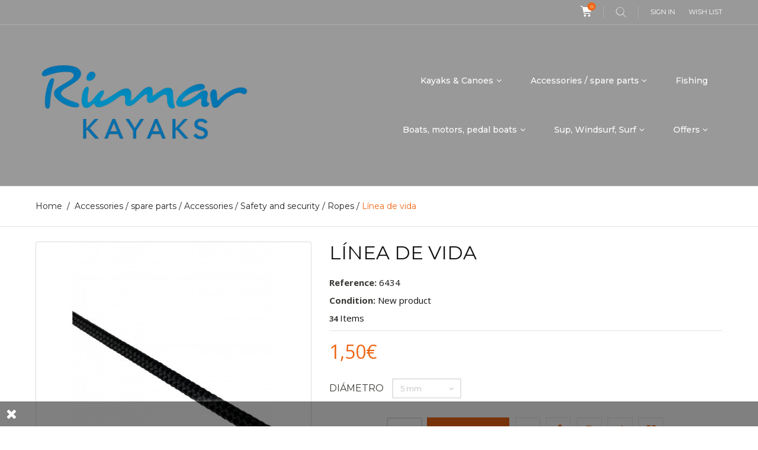

--- FILE ---
content_type: text/html; charset=utf-8
request_url: https://www.riumarkayak.com/en/ropes/1538-linea-de-vida.html
body_size: 12014
content:
<!DOCTYPE HTML> <!--[if lt IE 7]><html class="no-js lt-ie9 lt-ie8 lt-ie7" lang="en-gb"><![endif]--> <!--[if IE 7]><html class="no-js lt-ie9 lt-ie8 ie7" lang="en-gb"><![endif]--> <!--[if IE 8]><html class="no-js lt-ie9 ie8" lang="en-gb"><![endif]--> <!--[if gt IE 8]><html class="no-js ie9" lang="en-gb"><![endif]--><html lang="en-gb"><head><meta charset="utf-8" /><title>Línea de vida - RIUMAR KAYAK</title><meta name="generator" content="PrestaShop" /><meta name="robots" content="index,follow" /><meta name="viewport" content="width=device-width, minimum-scale=0.25, maximum-scale=1.6, initial-scale=1.0" /><meta name="apple-mobile-web-app-capable" content="yes" /><link rel="icon" type="image/vnd.microsoft.icon" href="/img/favicon.ico?1760004802" /><link rel="shortcut icon" type="image/x-icon" href="/img/favicon.ico?1760004802" /><link rel="stylesheet" href="https://www.riumarkayak.com/themes/extremestyle/cache/v_208_670d0bae0afe9356bb24ce34e33084ab_all.css" type="text/css" media="all" /><link rel="stylesheet" href="https://www.riumarkayak.com/themes/extremestyle/cache/v_208_de1c1e468f21fd6707347bfa9172d537_print.css" type="text/css" media="print" /><meta property="og:type" content="product" /><meta property="og:url" content="https://www.riumarkayak.com/en/ropes/1538-linea-de-vida.html" /><meta property="og:title" content="Línea de vida - RIUMAR KAYAK" /><meta property="og:site_name" content="RIUMAR KAYAK" /><meta property="og:description" content="" /><meta property="og:image" content="https://www.riumarkayak.com/2921-large_default/linea-de-vida.jpg" /><meta property="product:pretax_price:amount" content="1.24" /><meta property="product:pretax_price:currency" content="EUR" /><meta property="product:price:amount" content="1.5" /><meta property="product:price:currency" content="EUR" /><meta property="product:weight:value" content="0.100000" /><meta property="product:weight:units" content="kg" /> 
<script type="text/javascript" src="" ></script> <link href="https://fonts.googleapis.com/css?family=Montserrat:300,300i,400,400i,500,600,700&amp;subset=cyrillic,cyrillic-ext,latin-ext,vietnamese" rel="stylesheet"><link href="https://fonts.googleapis.com/css?family=Open+Sans:400,400i,700&amp;subset=cyrillic,cyrillic-ext,greek,greek-ext,latin-ext,vietnamese" rel="stylesheet"> <!--[if IE 8]> 
<script src="https://oss.maxcdn.com/libs/html5shiv/3.7.0/html5shiv.js"></script> 
<script src="https://oss.maxcdn.com/libs/respond.js/1.3.0/respond.min.js"></script> <![endif]--></head><body id="product" class="product product-1538 product-linea-de-vida category-125 category-ropes hide-left-column hide-right-column lang_en -is-not-index"><div id="page"> <header id="header" class="header"><div class="header__nav nav"><div class="container -responsive"><div class="row"> <nav class="header__nav__box clearfix"><div id="_desktop_cart_block"><div class="header__cart "><div class="shopping_cart"> <a class="shopping_cart__link font-cart" href="https://www.riumarkayak.com/en/pedido-rapido" title="View my shopping cart" rel="nofollow"> <span class="ajax_cart_quantity unvisible">0</span> </a><div class="cart_block exclusive"><div class="block_content container -responsive"><div class="cart_block_list"><p class="cart_block_no_products"> No products</p><div class="cart-prices"><div class="cart-prices-line first-line"><div class="price cart_block_shipping_cost ajax_cart_shipping_cost unvisible"> To be determined</div><div class="cart-prices-line__title unvisible"> Shipping</div></div><div class="cart-prices-line"><div class="price cart_block_tax_cost ajax_cart_tax_cost">0,00€</div><div>Tax</div></div><div class="cart-prices-line last-line"><div class="price cart_block_total ajax_block_cart_total">0,00€</div><div class="cart-prices-line__title">Total (Tax incl.)</div></div></div><p class="cart-buttons"> <a id="button_order_cart" class="btn checkout" href="https://www.riumarkayak.com/en/pedido-rapido" title="Check out" rel="nofollow"> Check out </a></p></div></div></div></div></div></div><div id="layer_cart"><div class="clearfix"><div class="layer_cart_product col-xs-12 col-md-6"> <span class="cross" title="Close window"></span><div class="product-image-container layer_cart_img"></div></div><div class="layer_cart_cart col-xs-12 col-md-6"> <span id="layer_cart_product_title"></span><div class="layer_cart_row"> <strong>Quantity</strong> <span id="layer_cart_product_quantity"></span></div><div class="layer_cart_row"> <strong>Total</strong> <span id="layer_cart_product_price"></span></div><div class="layer_cart_row"> <strong> Total products (tax incl.) </strong> <span class="ajax_block_products_total"> </span></div><div class="layer_cart_row"> <strong class=" unvisible"> Total shipping&nbsp;(tax incl.) </strong> <span class="ajax_cart_shipping_cost unvisible"> To be determined </span></div><div class="layer_cart_row"> <strong>Tax</strong> <span class="price cart_block_tax_cost ajax_cart_tax_cost">0,00€</span></div><div class="layer_cart_row"> <strong> Total (tax incl.) </strong> <span class="ajax_block_cart_total"> </span></div><div class="button-container clearfix"> <span class="continue btn small" title="Continue shopping"> Continue shopping </span> <a class="checkout btn small btn_skine-one" href="https://www.riumarkayak.com/en/pedido-rapido" title="Proceed to checkout" rel="nofollow"> Checkout </a></div></div></div></div><div class="layer_cart_overlay"></div><div id="_desktop_search"><div class="header__search"> <span class="js-open-search open-search font-search"></span><div id="search_block_top"><form id="searchbox" class="header__search__wrap" method="get" action="//www.riumarkayak.com/en/buscar" > <span class="search-close js-search-close"></span><div class="search-field container -responsive"> <input type="hidden" name="controller" value="search" /> <input type="hidden" name="orderby" value="position" /> <input type="hidden" name="orderway" value="desc" /> <input class="search_query header__search__text" type="text" id="search_query_top" name="search_query" placeholder="Search..." value="" /> <button type="submit" name="submit_search" class="header__search__btn font-search"> </button></div></form></div></div></div><div id="_desktop_user_info"><div class="header_user_info"><div class="header_user_info__list js-header_user_info__list"><div class="header_user_info__inner"> <a class="login" href="https://www.riumarkayak.com/en/mi-cuenta" rel="nofollow" title="Log in to your customer account"> Sign in </a> <a class="wishtlist_top" href="https://www.riumarkayak.com/en/module/blockwishlist/mywishlist"> Wish list </a></div></div></div></div><div class="mobile-nav hidden-lg hidden-md"><div id="menu-icon" class="icon-bars"></div><div id="_mobile_logo" class="top-logo"></div><div id="_mobile_languages"></div><div id="_mobile_currencies"></div><div id="_mobile_cart_block"></div></div> </nav></div></div></div><div class="header__main-panel"><div class="container -responsive"><div class="row hidden-sm hidden-xs"><div class="header__main-panel__wrapper clearfix"><div id="_desktop_logo" class="header__logo col-md-4"> <a href="https://www.riumarkayak.com/" title="RIUMAR KAYAK"> <img class="header__logo__img img-responsive" src="https://www.riumarkayak.com/img/wwwriumarkayakcom-logo-1760004798.jpg" alt="RIUMAR KAYAK" width="1536" height="1024"/> </a></div><div id="_desktop_top_menu" class="col-md-8"><div id="block_top_menu" class="sf-contener clearfix"><div class="sf-menu-wrapper"><ul class="sf-menu clearfix menu-content"><li><a href="https://www.riumarkayak.com/en/936-kayaks-canoes" title="Kayaks & Canoes">Kayaks & Canoes</a><ul><li><a href="https://www.riumarkayak.com/en/61-kayaks" title="Kayaks">Kayaks</a><ul><li><a href="https://www.riumarkayak.com/en/65-sae-kayaks" title="Sae kayaks">Sae kayaks</a><ul></ul></li><li><a href="https://www.riumarkayak.com/en/64-sit-on-top-kayaks" title="Sit on top kayaks">Sit on top kayaks</a></li><li><a href="https://www.riumarkayak.com/en/68-fishing" title="Fishing ">Fishing </a></li><li><a href="https://www.riumarkayak.com/en/962-kyaks-inflables" title="kyaks Inflables">kyaks Inflables</a></li><li><a href="https://www.riumarkayak.com/en/73-kid-kayaks" title="Kid kayaks">Kid kayaks</a></li><li><a href="https://www.riumarkayak.com/en/67-white-water" title="White water">White water</a><ul><li><a href="https://www.riumarkayak.com/en/174-drago-rossi" title="Drago Rossi">Drago Rossi</a></li></ul></li><li><a href="https://www.riumarkayak.com/en/74-polo-slalom" title="Polo / slalom">Polo / slalom</a></li></ul></li><li><a href="https://www.riumarkayak.com/en/90-canoes" title="Canoes">Canoes</a></li></ul></li><li><a href="https://www.riumarkayak.com/en/937-accessories-spare-parts" title="Accessories / spare parts">Accessories / spare parts</a><ul><li><a href="https://www.riumarkayak.com/en/97-accessories" title="Accessories">Accessories</a><ul><li><a href="https://www.riumarkayak.com/en/70-paddles" title="Paddles">Paddles</a><ul><li><a href="https://www.riumarkayak.com/en/96-performance-touring" title="Performance / Touring">Performance / Touring</a></li><li><a href="https://www.riumarkayak.com/en/94-recreational" title="Recreational">Recreational</a></li><li><a href="https://www.riumarkayak.com/en/95-white-water" title="White water">White water</a></li><li><a href="https://www.riumarkayak.com/en/93-canoe-paddles" title="Canoe paddles">Canoe paddles</a></li><li><a href="https://www.riumarkayak.com/en/123-paddle-spare-parts-accessories" title="Paddle spare parts, accessories">Paddle spare parts, accessories</a></li></ul></li><li><a href="https://www.riumarkayak.com/en/118-personal-equipment" title="Personal equipment">Personal equipment</a><ul><li><a href="https://www.riumarkayak.com/en/113-life-jackets" title="Life jackets">Life jackets</a></li><li><a href="https://www.riumarkayak.com/en/114-apparel" title="Apparel">Apparel</a></li><li><a href="https://www.riumarkayak.com/en/116-spryskirts-cockpit-covers" title="Spryskirts, cockpit covers">Spryskirts, cockpit covers</a></li></ul></li><li><a href="https://www.riumarkayak.com/en/117-tightness" title="Tightness">Tightness</a><ul><li><a href="https://www.riumarkayak.com/en/119-dry-bags" title="Dry bags">Dry bags</a></li><li><a href="https://www.riumarkayak.com/en/120-cases" title="Cases">Cases</a></li><li><a href="https://www.riumarkayak.com/en/121-drums" title="Drums">Drums</a></li><li><a href="https://www.riumarkayak.com/en/122-waterproof-boxes" title="Waterproof boxes">Waterproof boxes</a></li></ul></li><li><a href="https://www.riumarkayak.com/en/144-safety-and-security" title="Safety and security">Safety and security</a><ul><li><a href="https://www.riumarkayak.com/en/143-safety-and-rescue" title="Safety and rescue">Safety and rescue</a></li><li><a href="https://www.riumarkayak.com/en/125-ropes" title="Ropes">Ropes</a></li><li><a href="https://www.riumarkayak.com/en/149-rod-holders-bases-supports" title="Rod holders, bases, supports">Rod holders, bases, supports</a></li><li><a href="https://www.riumarkayak.com/en/169-inflator" title="Inflator">Inflator</a></li><li><a href="https://www.riumarkayak.com/en/173-anchoring" title="Anchoring">Anchoring</a></li></ul></li></ul></li><li><a href="https://www.riumarkayak.com/en/932-spare-parts" title="Spare parts">Spare parts</a><ul><li><a href="https://www.riumarkayak.com/en/76-kayak-equipment" title="Kayak equipment">Kayak equipment</a><ul><li><a href="https://www.riumarkayak.com/en/87-footrest" title="Footrest">Footrest</a></li><li><a href="https://www.riumarkayak.com/en/83-rudders" title="Rudders">Rudders</a></li><li><a href="https://www.riumarkayak.com/en/77-seats-back-rests" title="Seats, back rests">Seats, back rests</a></li><li><a href="https://www.riumarkayak.com/en/82-legrests" title="Legrests">Legrests</a></li></ul></li><li><a href="https://www.riumarkayak.com/en/69-kayak-spare-parts" title="Kayak spare parts">Kayak spare parts</a><ul><li><a href="https://www.riumarkayak.com/en/85-elastic-net" title="Elastic net">Elastic net</a></li><li><a href="https://www.riumarkayak.com/en/80-hatch-covers-rims" title="Hatch covers, rims">Hatch covers, rims</a></li><li><a href="https://www.riumarkayak.com/en/81-toggle-handles" title="Toggle handles">Toggle handles</a></li><li><a href="https://www.riumarkayak.com/en/84-tapones-y-bases" title="Tapones y bases">Tapones y bases</a></li><li><a href="https://www.riumarkayak.com/en/86-deckfittings" title="Deckfittings">Deckfittings</a></li><li><a href="https://www.riumarkayak.com/en/88-tornilleria" title="Tornilleria">Tornilleria</a></li></ul></li></ul></li><li><a href="https://www.riumarkayak.com/en/126-transport" title="Transport">Transport</a><ul><li><a href="https://www.riumarkayak.com/en/127-transport-in-generaly" title="Transport in generaly">Transport in generaly</a></li><li><a href="https://www.riumarkayak.com/en/128-kayak-trolleys" title="Kayak trolleys">Kayak trolleys</a></li><li><a href="https://www.riumarkayak.com/en/129-trailers" title="Trailers">Trailers</a></li><li><a href="https://www.riumarkayak.com/en/175-holders" title="Holders">Holders</a></li></ul></li></ul></li><li><a href="https://www.riumarkayak.com/en/931-fishing" title="Fishing">Fishing</a></li><li><a href="https://www.riumarkayak.com/en/130-boats-motors-pedal-boats" title="Boats, motors, pedal boats">Boats, motors, pedal boats</a><ul><li><a href="https://www.riumarkayak.com/en/63-pedal-boots" title="Pedal boots">Pedal boots</a><ul><li><a href="https://www.riumarkayak.com/en/111-polyethylene-pedal-boats" title="Polyethylene pedal boats">Polyethylene pedal boats</a></li><li><a href="https://www.riumarkayak.com/en/112-fiberglass-pedal-boats" title="Fiberglass pedal boats">Fiberglass pedal boats</a></li><li><a href="https://www.riumarkayak.com/en/179-hydrospeed-buoys" title="Hydrospeed & buoys">Hydrospeed & buoys</a></li></ul></li></ul></li><li><a href="https://www.riumarkayak.com/en/98-sup-windsurf-surf" title="Sup, Windsurf, Surf">Sup, Windsurf, Surf</a><ul><li><a href="https://www.riumarkayak.com/en/99-paddle-surf-sup" title="Paddle surf, SUP">Paddle surf, SUP</a><ul><li><a href="https://www.riumarkayak.com/en/103-rigid-sup-boards" title="Rigid SUP boards">Rigid SUP boards</a></li><li><a href="https://www.riumarkayak.com/en/104-accesorios-y-recambios" title="Accesorios y recambios">Accesorios y recambios</a></li></ul></li><li><a href="https://www.riumarkayak.com/en/957-bodyboards" title="BODYBOARDS">BODYBOARDS</a></li><li><a href="https://www.riumarkayak.com/en/182-fins" title="Fins">Fins</a></li></ul></li><li><a href="https://www.riumarkayak.com/en/940-offers" title="Offers">Offers</a><ul><li><a href="https://www.riumarkayak.com/en/150-kayaks" title="Kayaks">Kayaks</a></li><li><a href="https://www.riumarkayak.com/en/181-apparel" title="Apparel">Apparel</a></li><li><a href="https://www.riumarkayak.com/en/162-canoes" title="Canoes">Canoes</a></li><li><a href="https://www.riumarkayak.com/en/152-paddles" title="Paddles">Paddles</a></li><li><a href="https://www.riumarkayak.com/en/161-life-jackets" title="Life jackets">Life jackets</a></li><li><a href="https://www.riumarkayak.com/en/184-boards" title="Boards">Boards</a></li><li><a href="https://www.riumarkayak.com/en/153-accessories" title="Accessories">Accessories</a></li></ul></li></ul></div></div></div>  </div></div><div id="mobile_top_menu_wrapper" class="hidden-lg hidden-md"><div class="wrapper-nav"><div id="_mobile_user_info"></div></div><div class="wrapper-modules"><div id="_mobile_search"></div></div><div id="_mobile_top_menu"></div></div></div></div> </header><div class="columns-container"><div class="breadcrumb clearfix"><div class="container -responsive"> <a class="home" href="https://www.riumarkayak.com/" title="Return to Home">Home</a> <span class="navigation-pipe">/</span> <span class="navigation_page"><span itemscope itemtype="http://data-vocabulary.org/Breadcrumb"><a itemprop="url" href="https://www.riumarkayak.com/en/937-accessories-spare-parts" title="Accessories / spare parts" ><span itemprop="title">Accessories / spare parts</span></a></span><span class="navigation-pipe">/</span><span itemscope itemtype="http://data-vocabulary.org/Breadcrumb"><a itemprop="url" href="https://www.riumarkayak.com/en/97-accessories" title="Accessories" ><span itemprop="title">Accessories</span></a></span><span class="navigation-pipe">/</span><span itemscope itemtype="http://data-vocabulary.org/Breadcrumb"><a itemprop="url" href="https://www.riumarkayak.com/en/144-safety-and-security" title="Safety and security" ><span itemprop="title">Safety and security</span></a></span><span class="navigation-pipe">/</span><span itemscope itemtype="http://data-vocabulary.org/Breadcrumb"><a itemprop="url" href="https://www.riumarkayak.com/en/125-ropes" title="Ropes" ><span itemprop="title">Ropes</span></a></span><span class="navigation-pipe">/</span>Línea de vida</span></div></div><div id="columns" class="container -responsive"><div class="row"><div id="center_column" class="center_column col-xs-12 col-md-12"><div itemscope itemtype="https://schema.org/Product"><meta itemprop="url" content="https://www.riumarkayak.com/en/ropes/1538-linea-de-vida.html"><div class="primary_block row"><div class="pb-left-column col-xs-12 col-md-5"><div id="image-block" class="clearfix"> <span id="view_full_size"> <img id="bigpic" itemprop="image" src="https://www.riumarkayak.com/2921-large_default/linea-de-vida.jpg" title="Línea de vida" alt="Línea de vida" width="500" height="500"/> <span class="span_link no-print"></span> </span></div><div id="views_block" class="clearfix hidden"><div id="thumbs_list"><ul id="thumbs_list_frame"><li id="thumbnail_2921" class="last"> <a href="https://www.riumarkayak.com/2921-thickbox_default/linea-de-vida.jpg" data-fancybox-group="other-views" class="fancybox shown" title="Línea de vida"> <img class="img-responsive" id="thumb_2921" src="https://www.riumarkayak.com/2921-cart_default/linea-de-vida.jpg" alt="Línea de vida" title="Línea de vida" height="125" width="125" itemprop="image" /> </a></li></ul></div></div></div><div class="pb-center-column col-xs-12 col-md-7"><h1 itemprop="name">Línea de vida</h1><div class="js-wrapper-comments"></div><p id="product_reference" style="display: none;"> <label>Reference: </label> <span class="editable" itemprop="sku"></span></p><p id="product_condition"> <label>Condition: </label><link itemprop="itemCondition" href="https://schema.org/NewCondition"/> <span class="editable">New product</span></p><p id="pQuantityAvailable"> <span id="quantityAvailable">103</span> <span style="display: none;" id="quantityAvailableTxt">Item</span> <span id="quantityAvailableTxtMultiple">Items</span></p><p id="availability_statut" style="display: none;"> <span id="availability_value" class="label label-success"></span></p><p class="warning_inline" id="last_quantities" style="display: none" ><span class="label label-warning">Warning: Last items in stock!</span></p><p id="availability_date" style="display: none;"> <span id="availability_date_label">Availability date:</span> <span id="availability_date_value"></span></p><div id="oosHook" style="display: none;"></div><div class="content_prices clearfix"><div><p id="old_price" class="hidden"><span id="old_price_display"><span class="price"></span></span></p><p class="our_price_display" itemprop="offers" itemscope itemtype="https://schema.org/Offer"><link itemprop="availability" href="https://schema.org/InStock"/><span id="our_price_display" class="price" itemprop="price" content="1.499999">1,50€</span><meta itemprop="priceCurrency" content="EUR" /></p><p id="reduction_percent" style="display:none;"><span id="reduction_percent_display"></span></p><p id="reduction_amount" style="display:none"><span id="reduction_amount_display"></span></p></div></div><form id="buy_block" action="https://www.riumarkayak.com/en/carrito" method="post"><p class="hidden"> <input type="hidden" name="token" value="1e94e8933b4fcaf2d4bd3e01407d5855" /> <input type="hidden" name="id_product" value="1538" id="product_page_product_id" /> <input type="hidden" name="add" value="1" /> <input type="hidden" name="id_product_attribute" id="idCombination" value="" /></p><div class="box-info-product"><div class="product_attributes clearfix"><p id="minimal_quantity_wanted_p" style="display: none;"> The minimum purchase order quantity for the product is <b id="minimal_quantity_label">1</b></p><div id="attributes"><div class="clearfix"></div><fieldset class="attribute_fieldset"> <label class="attribute_label" for="group_24">Diámetro&nbsp;</label><div class="attribute_list"> <select name="group_24" id="group_24" class="form-control attribute_select no-print"><option value="197" title="4 mm">4 mm</option><option value="198" selected="selected" title="5 mm">5 mm</option><option value="199" title="6 mm">6 mm</option> </select></div></fieldset></div></div></div><p id="quantity_wanted_p"> <label for="quantity_wanted">Quantity</label> <input type="number" min="1" name="qty" id="quantity_wanted" class="text" value="1" /></p><div class="box-cart-bottom"><div><p id="add_to_cart" class="buttons_bottom_block no-print"> <button type="submit" name="Submit" class="exclusive"> <span>Add to cart</span> </button></p></div></div><ul id="usefull_link_block" class="clearfix no-print"><li class="sendtofriend"> <a id="send_friend_button" href="#send_friend_form"> </a><div style="display: none;"><div id="send_friend_form"><h2 class="page-subheading"> Send to a friend</h2><div class="row"><div class="product clearfix col-xs-12"> <img src="https://www.riumarkayak.com/2921-home_default/linea-de-vida.jpg" height="275" width="285" alt="Línea de vida" /><div class="product_desc"><p class="product_name"> Línea de vida</p></div></div><div class="send_friend_form_content col-xs-12" id="send_friend_form_content"><div id="send_friend_form_error"></div><div id="send_friend_form_success"></div><div class="form_container"><p class="text"> <label for="friend_name"> Name of your friend <sup class="required">*</sup> : </label> <input id="friend_name" class="form-control" name="friend_name" type="text" value=""/></p><p class="text"> <label for="friend_email"> E-mail address of your friend <sup class="required">*</sup> </label> <input id="friend_email" class="form-control" name="friend_email" type="text" value=""/></p><p class="txt_required"> <sup class="required">*</sup> Required fields</p></div><p class="submit"> <a class="btn closefb btn_skine-three" href="#"> Cancel </a> <button id="sendEmail" class="btn btn_skine-one" name="sendEmail" type="submit"> Send </button></p></div></div></div></div></li><li id="left_share_fb"> <a href="http://www.facebook.com/sharer.php?u=https%3A%2F%2Fwww.riumarkayak.com%2Fen%2Fropes%2F1538-linea-de-vida.html&amp;t=L%C3%ADnea+de+vida" class="_blank"> </a></li><li class="print"> <a href="javascript:print();"> </a></li><li> <a class="js-open-fancybox-share icon-share" href="#js-fancybox-share" title="Share"></a><div style="display: none;"><div id="js-fancybox-share" class="socialsharing_product list-inline table-box"><div class="table-cell"> <button data-type="twitter" type="button" class="icon-twitter btn-twitter social-sharing"> </button> <button data-type="facebook" type="button" class="icon-facebook btn-facebook social-sharing"> </button> <button data-type="google-plus" type="button" class="icon-google-plus btn-google-plus social-sharing"> </button> <button data-type="pinterest" type="button" class="icon-pinterest btn-pinterest social-sharing"> </button></div></div></div></li><li> <a id="wishlist_button_nopop" href="#" onclick="WishlistCart('wishlist_block_list', 'add', '1538', $('#idCombination').val(), document.getElementById('quantity_wanted').value); return false;" rel="nofollow" title="Add to my wishlist"> </a></li><div id="product_payment_logos"><div class="box-security"><h5 class="product-heading-h5">formas de pago</h5> <img src="/modules/productpaymentlogos/img/594562cdd605e60dada6ded7bc060ea2.png" alt="formas de pago" class="img-responsive" /></div></div></ul></form></div></div><ul class="nav nav-tabs_alternative" data-tabs="tabs" role="tablist"></ul><div class="tab-content"><div class = "rte tab-pane" id="idTab900000"><p></p></div></div> <section id="crossselling" class="page-product-box"><h3 class="productscategory_h2 page-product-heading"> Customers who bought this product also bought:</h3><div id="crossselling_list"><ul id="crossselling_list_car" class="clearfix"><li class="product-box item" itemprop="isRelatedTo" itemscope itemtype="https://schema.org/Product"> <a class="lnk_img product-image" href="https://www.riumarkayak.com/en/rudders/281-ajustador-linea-timon.html" title="Ajustador línea timón" > <img itemprop="image" src="https://www.riumarkayak.com/886-home_default/ajustador-linea-timon.jpg" alt="Ajustador línea timón" /> </a><div class="s_title_block"><h5 itemprop="name" class="product-name"> <a itemprop="url" href="https://www.riumarkayak.com/en/rudders/281-ajustador-linea-timon.html" title="Ajustador línea timón"> Ajustador... </a></h5><p>Ajustador línea timón</p></div><p class="price_display"> <span class="price">6,00€</span></p><div class="clearfix" style="margin-top:5px"></div></li><li class="product-box item" itemprop="isRelatedTo" itemscope itemtype="https://schema.org/Product"> <a class="lnk_img product-image" href="https://www.riumarkayak.com/en/safety-and-rescue/342-aqua-bound-bilgemaster-bomba-de-achique.html" title="Aqua-bound BilgeMaster bomba de achique" > <img itemprop="image" src="https://www.riumarkayak.com/1059-home_default/aqua-bound-bilgemaster-bomba-de-achique.jpg" alt="Aqua-bound BilgeMaster bomba de achique" /> </a><div class="s_title_block"><h5 itemprop="name" class="product-name"> <a itemprop="url" href="https://www.riumarkayak.com/en/safety-and-rescue/342-aqua-bound-bilgemaster-bomba-de-achique.html" title="Aqua-bound BilgeMaster bomba de achique"> Aqua-bound... </a></h5><p>Aqua-bound BilgeMaster bomba de achique</p></div><p class="price_display"> <span class="price">50,00€</span></p><div class="clearfix" style="margin-top:5px"><div class="no-print"> <a class="exclusive button ajax_add_to_cart_button" href="https://www.riumarkayak.com/en/carrito?qty=1&amp;id_product=342&amp;token=1e94e8933b4fcaf2d4bd3e01407d5855&amp;add=" data-id-product="342" title="Add to cart"> <span>Add to cart</span> </a></div></div></li><li class="product-box item" itemprop="isRelatedTo" itemscope itemtype="https://schema.org/Product"> <a class="lnk_img product-image" href="https://www.riumarkayak.com/en/inicio/268-red-elastica-para-proa-de-kayak.html" title="Red elástica para proa de kayak" > <img itemprop="image" src="https://www.riumarkayak.com/2948-home_default/red-elastica-para-proa-de-kayak.jpg" alt="Red elástica para proa de kayak" /> </a><div class="s_title_block"><h5 itemprop="name" class="product-name"> <a itemprop="url" href="https://www.riumarkayak.com/en/inicio/268-red-elastica-para-proa-de-kayak.html" title="Red elástica para proa de kayak"> Red elástica... </a></h5><p>Red elástica para proa de kayak</p></div><p class="price_display"> <span class="price">25,00€</span></p><div class="clearfix" style="margin-top:5px"></div></li><li class="product-box item" itemprop="isRelatedTo" itemscope itemtype="https://schema.org/Product"> <a class="lnk_img product-image" href="https://www.riumarkayak.com/en/rudders/1354-cabo-de-17-para-tim-oneria-dynemapolyester.html" title="Cabo de 1,7 para tim oneria Dynema/Polyester" > <img itemprop="image" src="https://www.riumarkayak.com/2938-home_default/cabo-de-17-para-tim-oneria-dynemapolyester.jpg" alt="Cabo de 1,7 para tim oneria Dynema/Polyester" /> </a><div class="s_title_block"><h5 itemprop="name" class="product-name"> <a itemprop="url" href="https://www.riumarkayak.com/en/rudders/1354-cabo-de-17-para-tim-oneria-dynemapolyester.html" title="Cabo de 1,7 para tim oneria Dynema/Polyester"> Cabo de 1,7... </a></h5><p></p></div><p class="price_display"> <span class="price">0,90€</span></p><div class="clearfix" style="margin-top:5px"><div class="no-print"> <a class="exclusive button ajax_add_to_cart_button" href="https://www.riumarkayak.com/en/carrito?qty=1&amp;id_product=1354&amp;token=1e94e8933b4fcaf2d4bd3e01407d5855&amp;add=" data-id-product="1354" title="Add to cart"> <span>Add to cart</span> </a></div></div></li><li class="product-box item" itemprop="isRelatedTo" itemscope itemtype="https://schema.org/Product"> <a class="lnk_img product-image" href="https://www.riumarkayak.com/en/deckfittings/490-mosqueton-giratorio-de-laton-pulido-8-x-17-mm.html" title="Mosqueton giratorio de laton pulido 8 x 17 mm" > <img itemprop="image" src="https://www.riumarkayak.com/1723-home_default/mosqueton-giratorio-de-laton-pulido-8-x-17-mm.jpg" alt="Mosqueton giratorio de laton pulido 8 x 17 mm" /> </a><div class="s_title_block"><h5 itemprop="name" class="product-name"> <a itemprop="url" href="https://www.riumarkayak.com/en/deckfittings/490-mosqueton-giratorio-de-laton-pulido-8-x-17-mm.html" title="Mosqueton giratorio de laton pulido 8 x 17 mm"> Mosqueton... </a></h5><p></p></div><p class="price_display"> <span class="price">1,00€</span></p><div class="clearfix" style="margin-top:5px"><div class="no-print"> <a class="exclusive button ajax_add_to_cart_button" href="https://www.riumarkayak.com/en/carrito?qty=1&amp;id_product=490&amp;token=1e94e8933b4fcaf2d4bd3e01407d5855&amp;add=" data-id-product="490" title="Add to cart"> <span>Add to cart</span> </a></div></div></li></ul></div> </section><section class="page-product-box blockproductscategory"><h3 class="headline-section"> 9 other products in the same category</h3><div id="productscategory_list" class="clearfix"><div class="js-carousel-productscategory carousel--arrows-skine-one product_list grid clearfix"><div class="ajax_block_product col-xs-12"><div class="product-container" itemscope itemtype="https://schema.org/Product"><div class="left-block"><div class="product-image-container"> <a class="product_img_link" href="https://www.riumarkayak.com/en/rudders/1354-cabo-de-17-para-tim-oneria-dynemapolyester.html" title="Cabo de 1,7 para tim oneria Dynema/Polyester" itemprop="url"> <img class="product-item__img replace-2x img-responsive" src="https://www.riumarkayak.com/2938-home_default/cabo-de-17-para-tim-oneria-dynemapolyester.jpg" alt="Cabo de 1,7 para tim oneria Dynema/Polyester" title="Cabo de 1,7 para tim oneria Dynema/Polyester" itemprop="image" /> </a></div></div><div class="right-block"><div class="wrapper-desc"><h5 itemprop="name"> <a class="product-name" href="https://www.riumarkayak.com/en/rudders/1354-cabo-de-17-para-tim-oneria-dynemapolyester.html" title="Cabo de 1,7 para tim oneria Dynema/Polyester" itemprop="url" > Cabo de 1,7 para tim oneria Dynema/Polyester </a></h5><p class="product-desc" itemprop="description"></p><div class="wrapper-buy"><div class="content_price"> <span class="price product-price"> 0,90€ </span></div></div></div><div class="functional-buttons"><div class="inner"> <a class="ajax_add_to_cart_button" href="https://www.riumarkayak.com/en/carrito?add=1&amp;id_product=1354&amp;token=1e94e8933b4fcaf2d4bd3e01407d5855" rel="nofollow" title="Add to cart" data-id-product-attribute="0" data-id-product="1354" data-minimal_quantity="1"> <i class="font-cart"></i> <span>Add to cart</span> </a><div class="wishlist"> <a class="addToWishlist wishlistProd_1354" href="#" rel="1354" onclick="WishlistCart('wishlist_block_list', 'add', '1354', false, 1); return false;"> <i class="font-heart"></i> <span>Add to Wishlist</span> </a></div> <a class="quick-view" href="https://www.riumarkayak.com/en/rudders/1354-cabo-de-17-para-tim-oneria-dynemapolyester.html" rel="https://www.riumarkayak.com/en/rudders/1354-cabo-de-17-para-tim-oneria-dynemapolyester.html"> <i class="font-eye"></i> <span>Quick view</span> </a> <a class="lnk_view" href="https://www.riumarkayak.com/en/rudders/1354-cabo-de-17-para-tim-oneria-dynemapolyester.html" title="View"> <i class="font-dot-3"></i> <span>More</span> </a></div></div></div></div></div><div class="ajax_block_product col-xs-12"><div class="product-container" itemscope itemtype="https://schema.org/Product"><div class="left-block"><div class="product-image-container"> <a class="product_img_link" href="https://www.riumarkayak.com/en/ropes/1537-linea-de-vida-reflecrtante.html" title="Linea de vida reflecrtante" itemprop="url"> <img class="product-item__img replace-2x img-responsive" src="https://www.riumarkayak.com/2914-home_default/linea-de-vida-reflecrtante.jpg" alt="Linea de vida reflecrtante" title="Linea de vida reflecrtante" itemprop="image" /> </a></div></div><div class="right-block"><div class="wrapper-desc"><h5 itemprop="name"> <a class="product-name" href="https://www.riumarkayak.com/en/ropes/1537-linea-de-vida-reflecrtante.html" title="Linea de vida reflecrtante" itemprop="url" > Linea de vida reflecrtante </a></h5><p class="product-desc" itemprop="description"></p><div class="wrapper-buy"><div class="content_price"> <span class="price product-price"> 1,85€ </span></div></div></div><div class="functional-buttons"><div class="inner"> <a class="ajax_add_to_cart_button" href="https://www.riumarkayak.com/en/carrito?add=1&amp;id_product=1537&amp;ipa=2355&amp;token=1e94e8933b4fcaf2d4bd3e01407d5855" rel="nofollow" title="Add to cart" data-id-product-attribute="2355" data-id-product="1537" data-minimal_quantity="1"> <i class="font-cart"></i> <span>Add to cart</span> </a><div class="wishlist"> <a class="addToWishlist wishlistProd_1537" href="#" rel="1537" onclick="WishlistCart('wishlist_block_list', 'add', '1537', false, 1); return false;"> <i class="font-heart"></i> <span>Add to Wishlist</span> </a></div> <a class="quick-view" href="https://www.riumarkayak.com/en/ropes/1537-linea-de-vida-reflecrtante.html" rel="https://www.riumarkayak.com/en/ropes/1537-linea-de-vida-reflecrtante.html"> <i class="font-eye"></i> <span>Quick view</span> </a> <a class="lnk_view" href="https://www.riumarkayak.com/en/ropes/1537-linea-de-vida-reflecrtante.html" title="View"> <i class="font-dot-3"></i> <span>More</span> </a></div></div></div></div></div><div class="ajax_block_product col-xs-12"><div class="product-container" itemscope itemtype="https://schema.org/Product"><div class="left-block"><div class="product-image-container"> <a class="product_img_link" href="https://www.riumarkayak.com/en/ropes/1360-cabo-flotante-de-remolque.html" title="Cabo flotante de remolque" itemprop="url"> <img class="product-item__img replace-2x img-responsive" src="https://www.riumarkayak.com/2923-home_default/cabo-flotante-de-remolque.jpg" alt="Cabo flotante de remolque" title="Cabo flotante de remolque" itemprop="image" /> </a></div></div><div class="right-block"><div class="wrapper-desc"><h5 itemprop="name"> <a class="product-name" href="https://www.riumarkayak.com/en/ropes/1360-cabo-flotante-de-remolque.html" title="Cabo flotante de remolque" itemprop="url" > Cabo flotante de remolque </a></h5><p class="product-desc" itemprop="description"></p><div class="wrapper-buy"><div class="content_price"> <span class="price product-price"> 0,55€ </span></div></div></div><div class="functional-buttons"><div class="inner"> <a class="ajax_add_to_cart_button" href="https://www.riumarkayak.com/en/carrito?add=1&amp;id_product=1360&amp;ipa=1866&amp;token=1e94e8933b4fcaf2d4bd3e01407d5855" rel="nofollow" title="Add to cart" data-id-product-attribute="1866" data-id-product="1360" data-minimal_quantity="1"> <i class="font-cart"></i> <span>Add to cart</span> </a><div class="wishlist"> <a class="addToWishlist wishlistProd_1360" href="#" rel="1360" onclick="WishlistCart('wishlist_block_list', 'add', '1360', false, 1); return false;"> <i class="font-heart"></i> <span>Add to Wishlist</span> </a></div> <a class="quick-view" href="https://www.riumarkayak.com/en/ropes/1360-cabo-flotante-de-remolque.html" rel="https://www.riumarkayak.com/en/ropes/1360-cabo-flotante-de-remolque.html"> <i class="font-eye"></i> <span>Quick view</span> </a> <a class="lnk_view" href="https://www.riumarkayak.com/en/ropes/1360-cabo-flotante-de-remolque.html" title="View"> <i class="font-dot-3"></i> <span>More</span> </a></div></div></div></div></div><div class="ajax_block_product col-xs-12"><div class="product-container" itemscope itemtype="https://schema.org/Product"><div class="left-block"><div class="product-image-container"> <a class="product_img_link" href="https://www.riumarkayak.com/en/ropes/1536-cabo-elastico-con-reflectante.html" title="Cabo elástico con reflectante" itemprop="url"> <img class="product-item__img replace-2x img-responsive" src="https://www.riumarkayak.com/2946-home_default/cabo-elastico-con-reflectante.jpg" alt="Cabo elástico con reflectante" title="Cabo elástico con reflectante" itemprop="image" /> </a></div></div><div class="right-block"><div class="wrapper-desc"><h5 itemprop="name"> <a class="product-name" href="https://www.riumarkayak.com/en/ropes/1536-cabo-elastico-con-reflectante.html" title="Cabo elástico con reflectante" itemprop="url" > Cabo elástico con reflectante </a></h5><p class="product-desc" itemprop="description"></p><div class="wrapper-buy"><div class="content_price"> <span class="price product-price"> 1,45€ </span></div></div></div><div class="functional-buttons"><div class="inner"> <a class="ajax_add_to_cart_button" href="https://www.riumarkayak.com/en/carrito?add=1&amp;id_product=1536&amp;token=1e94e8933b4fcaf2d4bd3e01407d5855" rel="nofollow" title="Add to cart" data-id-product-attribute="0" data-id-product="1536" data-minimal_quantity="1"> <i class="font-cart"></i> <span>Add to cart</span> </a><div class="wishlist"> <a class="addToWishlist wishlistProd_1536" href="#" rel="1536" onclick="WishlistCart('wishlist_block_list', 'add', '1536', false, 1); return false;"> <i class="font-heart"></i> <span>Add to Wishlist</span> </a></div> <a class="quick-view" href="https://www.riumarkayak.com/en/ropes/1536-cabo-elastico-con-reflectante.html" rel="https://www.riumarkayak.com/en/ropes/1536-cabo-elastico-con-reflectante.html"> <i class="font-eye"></i> <span>Quick view</span> </a> <a class="lnk_view" href="https://www.riumarkayak.com/en/ropes/1536-cabo-elastico-con-reflectante.html" title="View"> <i class="font-dot-3"></i> <span>More</span> </a></div></div></div></div></div><div class="ajax_block_product col-xs-12"><div class="product-container" itemscope itemtype="https://schema.org/Product"><div class="left-block"><div class="product-image-container"> <a class="product_img_link" href="https://www.riumarkayak.com/en/ropes/1362-cabo-flotante-de-remolque.html" title="Cabo flotante de remolque" itemprop="url"> <img class="product-item__img replace-2x img-responsive" src="https://www.riumarkayak.com/2919-home_default/cabo-flotante-de-remolque.jpg" alt="Cabo flotante de remolque" title="Cabo flotante de remolque" itemprop="image" /> </a></div></div><div class="right-block"><div class="wrapper-desc"><h5 itemprop="name"> <a class="product-name" href="https://www.riumarkayak.com/en/ropes/1362-cabo-flotante-de-remolque.html" title="Cabo flotante de remolque" itemprop="url" > Cabo flotante de remolque </a></h5><p class="product-desc" itemprop="description"></p><div class="wrapper-buy"><div class="content_price"> <span class="price product-price"> 1,05€ </span></div></div></div><div class="functional-buttons"><div class="inner"> <a class="ajax_add_to_cart_button" href="https://www.riumarkayak.com/en/carrito?add=1&amp;id_product=1362&amp;token=1e94e8933b4fcaf2d4bd3e01407d5855" rel="nofollow" title="Add to cart" data-id-product-attribute="0" data-id-product="1362" data-minimal_quantity="1"> <i class="font-cart"></i> <span>Add to cart</span> </a><div class="wishlist"> <a class="addToWishlist wishlistProd_1362" href="#" rel="1362" onclick="WishlistCart('wishlist_block_list', 'add', '1362', false, 1); return false;"> <i class="font-heart"></i> <span>Add to Wishlist</span> </a></div> <a class="quick-view" href="https://www.riumarkayak.com/en/ropes/1362-cabo-flotante-de-remolque.html" rel="https://www.riumarkayak.com/en/ropes/1362-cabo-flotante-de-remolque.html"> <i class="font-eye"></i> <span>Quick view</span> </a> <a class="lnk_view" href="https://www.riumarkayak.com/en/ropes/1362-cabo-flotante-de-remolque.html" title="View"> <i class="font-dot-3"></i> <span>More</span> </a></div></div></div></div></div><div class="ajax_block_product col-xs-12"><div class="product-container" itemscope itemtype="https://schema.org/Product"><div class="left-block"><div class="product-image-container"> <a class="product_img_link" href="https://www.riumarkayak.com/en/ropes/1363-sea-red-dynemapolyester.html" title="Sea Red Dynema/Polyester" itemprop="url"> <img class="product-item__img replace-2x img-responsive" src="https://www.riumarkayak.com/2943-home_default/sea-red-dynemapolyester.jpg" alt="Sea Red Dynema/Polyester" title="Sea Red Dynema/Polyester" itemprop="image" /> </a></div></div><div class="right-block"><div class="wrapper-desc"><h5 itemprop="name"> <a class="product-name" href="https://www.riumarkayak.com/en/ropes/1363-sea-red-dynemapolyester.html" title="Sea Red Dynema/Polyester" itemprop="url" > Sea Red Dynema/Polyester </a></h5><p class="product-desc" itemprop="description"></p><div class="wrapper-buy"><div class="content_price"> <span class="price product-price"> 1,25€ </span></div></div></div><div class="functional-buttons"><div class="inner"> <a class="ajax_add_to_cart_button" href="https://www.riumarkayak.com/en/carrito?add=1&amp;id_product=1363&amp;token=1e94e8933b4fcaf2d4bd3e01407d5855" rel="nofollow" title="Add to cart" data-id-product-attribute="0" data-id-product="1363" data-minimal_quantity="1"> <i class="font-cart"></i> <span>Add to cart</span> </a><div class="wishlist"> <a class="addToWishlist wishlistProd_1363" href="#" rel="1363" onclick="WishlistCart('wishlist_block_list', 'add', '1363', false, 1); return false;"> <i class="font-heart"></i> <span>Add to Wishlist</span> </a></div> <a class="quick-view" href="https://www.riumarkayak.com/en/ropes/1363-sea-red-dynemapolyester.html" rel="https://www.riumarkayak.com/en/ropes/1363-sea-red-dynemapolyester.html"> <i class="font-eye"></i> <span>Quick view</span> </a> <a class="lnk_view" href="https://www.riumarkayak.com/en/ropes/1363-sea-red-dynemapolyester.html" title="View"> <i class="font-dot-3"></i> <span>More</span> </a></div></div></div></div></div><div class="ajax_block_product col-xs-12"><div class="product-container" itemscope itemtype="https://schema.org/Product"><div class="left-block"><div class="product-image-container"> <a class="product_img_link" href="https://www.riumarkayak.com/en/ropes/1364-sea-red-dynemapolyester.html" title="Sea Red Dynema/Polyester" itemprop="url"> <img class="product-item__img replace-2x img-responsive" src="https://www.riumarkayak.com/2944-home_default/sea-red-dynemapolyester.jpg" alt="Sea Red Dynema/Polyester" title="Sea Red Dynema/Polyester" itemprop="image" /> </a></div></div><div class="right-block"><div class="wrapper-desc"><h5 itemprop="name"> <a class="product-name" href="https://www.riumarkayak.com/en/ropes/1364-sea-red-dynemapolyester.html" title="Sea Red Dynema/Polyester" itemprop="url" > Sea Red Dynema/Polyester </a></h5><p class="product-desc" itemprop="description"></p><div class="wrapper-buy"><div class="content_price"> <span class="price product-price"> 2,55€ </span></div></div></div><div class="functional-buttons"><div class="inner"> <a class="ajax_add_to_cart_button" href="https://www.riumarkayak.com/en/carrito?add=1&amp;id_product=1364&amp;token=1e94e8933b4fcaf2d4bd3e01407d5855" rel="nofollow" title="Add to cart" data-id-product-attribute="0" data-id-product="1364" data-minimal_quantity="1"> <i class="font-cart"></i> <span>Add to cart</span> </a><div class="wishlist"> <a class="addToWishlist wishlistProd_1364" href="#" rel="1364" onclick="WishlistCart('wishlist_block_list', 'add', '1364', false, 1); return false;"> <i class="font-heart"></i> <span>Add to Wishlist</span> </a></div> <a class="quick-view" href="https://www.riumarkayak.com/en/ropes/1364-sea-red-dynemapolyester.html" rel="https://www.riumarkayak.com/en/ropes/1364-sea-red-dynemapolyester.html"> <i class="font-eye"></i> <span>Quick view</span> </a> <a class="lnk_view" href="https://www.riumarkayak.com/en/ropes/1364-sea-red-dynemapolyester.html" title="View"> <i class="font-dot-3"></i> <span>More</span> </a></div></div></div></div></div><div class="ajax_block_product col-xs-12"><div class="product-container" itemscope itemtype="https://schema.org/Product"><div class="left-block"><div class="product-image-container"> <a class="product_img_link" href="https://www.riumarkayak.com/en/ropes/1361-xaloc-multiusos-fundeo.html" title="Xaloc Multiusos (Fundeo)" itemprop="url"> <img class="product-item__img replace-2x img-responsive" src="https://www.riumarkayak.com/2940-home_default/xaloc-multiusos-fundeo.jpg" alt="Xaloc Multiusos (Fundeo)" title="Xaloc Multiusos (Fundeo)" itemprop="image" /> </a></div></div><div class="right-block"><div class="wrapper-desc"><h5 itemprop="name"> <a class="product-name" href="https://www.riumarkayak.com/en/ropes/1361-xaloc-multiusos-fundeo.html" title="Xaloc Multiusos (Fundeo)" itemprop="url" > Xaloc Multiusos (Fundeo) </a></h5><p class="product-desc" itemprop="description"></p><div class="wrapper-buy"><div class="content_price"> <span class="price product-price"> 0,69€ </span></div></div></div><div class="functional-buttons"><div class="inner"> <a class="ajax_add_to_cart_button" href="https://www.riumarkayak.com/en/carrito?add=1&amp;id_product=1361&amp;token=1e94e8933b4fcaf2d4bd3e01407d5855" rel="nofollow" title="Add to cart" data-id-product-attribute="0" data-id-product="1361" data-minimal_quantity="1"> <i class="font-cart"></i> <span>Add to cart</span> </a><div class="wishlist"> <a class="addToWishlist wishlistProd_1361" href="#" rel="1361" onclick="WishlistCart('wishlist_block_list', 'add', '1361', false, 1); return false;"> <i class="font-heart"></i> <span>Add to Wishlist</span> </a></div> <a class="quick-view" href="https://www.riumarkayak.com/en/ropes/1361-xaloc-multiusos-fundeo.html" rel="https://www.riumarkayak.com/en/ropes/1361-xaloc-multiusos-fundeo.html"> <i class="font-eye"></i> <span>Quick view</span> </a> <a class="lnk_view" href="https://www.riumarkayak.com/en/ropes/1361-xaloc-multiusos-fundeo.html" title="View"> <i class="font-dot-3"></i> <span>More</span> </a></div></div></div></div></div><div class="ajax_block_product col-xs-12"><div class="product-container" itemscope itemtype="https://schema.org/Product"><div class="left-block"><div class="product-image-container"> <a class="product_img_link" href="https://www.riumarkayak.com/en/ropes/1365-dyneema-fishing.html" title="Dyneema Fishing" itemprop="url"> <img class="product-item__img replace-2x img-responsive" src="https://www.riumarkayak.com/2051-home_default/dyneema-fishing.jpg" alt="Dyneema Fishing" title="Dyneema Fishing" itemprop="image" /> </a></div></div><div class="right-block"><div class="wrapper-desc"><h5 itemprop="name"> <a class="product-name" href="https://www.riumarkayak.com/en/ropes/1365-dyneema-fishing.html" title="Dyneema Fishing" itemprop="url" > Dyneema Fishing </a></h5><p class="product-desc" itemprop="description"></p><div class="wrapper-buy"><div class="content_price"> <span class="price product-price"> 0,80€ </span></div></div></div><div class="functional-buttons"><div class="inner"> <a class="ajax_add_to_cart_button" href="https://www.riumarkayak.com/en/carrito?add=1&amp;id_product=1365&amp;ipa=2011&amp;token=1e94e8933b4fcaf2d4bd3e01407d5855" rel="nofollow" title="Add to cart" data-id-product-attribute="2011" data-id-product="1365" data-minimal_quantity="1"> <i class="font-cart"></i> <span>Add to cart</span> </a><div class="wishlist"> <a class="addToWishlist wishlistProd_1365" href="#" rel="1365" onclick="WishlistCart('wishlist_block_list', 'add', '1365', false, 1); return false;"> <i class="font-heart"></i> <span>Add to Wishlist</span> </a></div> <a class="quick-view" href="https://www.riumarkayak.com/en/ropes/1365-dyneema-fishing.html" rel="https://www.riumarkayak.com/en/ropes/1365-dyneema-fishing.html"> <i class="font-eye"></i> <span>Quick view</span> </a> <a class="lnk_view" href="https://www.riumarkayak.com/en/ropes/1365-dyneema-fishing.html" title="View"> <i class="font-dot-3"></i> <span>More</span> </a></div></div></div></div></div></div></div> </section>  </div></div></div></div></div><div class="footer-container"> <footer id="footer" class="footer"><div class="footer_one clearfix"><div class="container -responsive"><div class="row"> <section id="block_contact_infos" class="contact-infos footer-block col-xs-12 col-md-3"><div><h4>Contacts</h4><ul class="toggle-footer"><li> Riumar Kayak, Av. Barcelona 51 43881 Cunit Tarragona</li><li> <span><a href="&#109;&#97;&#105;&#108;&#116;&#111;&#58;%69%6e%66%6f@%72%69%75%6d%61%72%6b%61%79%61%6b.%63%6f%6d" >&#x69;&#x6e;&#x66;&#x6f;&#x40;&#x72;&#x69;&#x75;&#x6d;&#x61;&#x72;&#x6b;&#x61;&#x79;&#x61;&#x6b;&#x2e;&#x63;&#x6f;&#x6d;</a></span></li><li class="contacts-infos__item_phone"> <span>977 672 263, 647 953 168</span></li></ul></div> </section><section class="footer-block col-xs-12 col-md-3" id="block_various_links_footer"><h4>Information</h4><ul class="toggle-footer"><li class="item"> <a href="https://www.riumarkayak.com/en/tiendas" title="Our stores"> Our stores </a></li><li class="item"> <a href="https://www.riumarkayak.com/en/content/8-horario" title="Horario"> Horario </a></li><li class="item"> <a href="https://www.riumarkayak.com/en/content/4-quienes-somos" title="Quiénes somos"> Quiénes somos </a></li><li class="item"> <a href="https://www.riumarkayak.com/en/content/1-envios-y-devoluciones" title="Disponibilidad, Envíos y Devoluciones"> Disponibilidad, Envíos y Devoluciones </a></li><li class="item"> <a href="https://www.riumarkayak.com/en/content/3-terminos-y-condiciones-uso" title="Términos y condiciones de uso"> Términos y condiciones de uso </a></li><li class="item"> <a href="https://www.riumarkayak.com/en/content/5-pago-seguro" title="Pago seguro"> Pago seguro </a></li><li class="item"> <a href="https://www.riumarkayak.com/en/content/2-legal-notice" title="Legal Notice"> Legal Notice </a></li><li class="item"> <a href="https://www.riumarkayak.com/en/content/13-informacion-sobre-proteccion-de-datos" title="Informacion sobre Protección de Datos"> Informacion sobre Protección de Datos </a></li><li class="item"> <a href="https://www.riumarkayak.com/en/content/7-politica-de-cookies" title="Política de cookies"> Política de cookies </a></li><li class="item"> <a href="https://www.riumarkayak.com/en/content/11-enviar-un-pago" title="ENVIAR UN PAGO"> ENVIAR UN PAGO </a></li><li> <a href="https://www.riumarkayak.com/en/mapa-web" title="Sitemap"> Sitemap </a></li></ul> </section><div id="fb-root"></div><div id="facebook_block_like" class="footer-block col-xs-12 col-md-4"><h4>Follow us on Facebook</h4><div class="facebook-fanbox toggle-footer"><div class="fb-like-box" data-href="https://www.facebook.com/Riumar-SL-especialistas-en-Kayak-y-Canoa-648473781850825/" data-colorscheme="light" data-show-faces="true" data-header="false" data-stream="false" data-show-border="false"></div></div></div> <style>.closeFontAwesome:before {
        content: "\f00d";
        font-family: "FontAwesome";
        display: inline-block;
        font-size: 23px;
        line-height: 23px;
        color: #FFFFFF;
        padding-right: 15px;
        cursor: pointer;
    }

    .closeButtonNormal {
     display: block; 
        text-align: center;
        padding: 2px 5px;
        border-radius: 2px;
        color: #FFFFFF;
        background: #FFFFFF;
        cursor: pointer;
    }

    #cookieNotice p {
        margin: 0px;
        padding: 0px;
    }


    #cookieNoticeContent {
    
        
    }</style><link href="//maxcdn.bootstrapcdn.com/font-awesome/4.6.3/css/font-awesome.min.css" rel="stylesheet" type="text/css"/><div id="cookieNotice" style=" width: 100%; position: fixed; bottom:0px; box-shadow: 0px 0 10px 0 #FFFFFF; background: #000000; z-index: 9999; font-size: 14px; line-height: 1.3em; font-family: arial; left: 0px; text-align:center; color:#FFF; opacity: 0.5 "><div id="cookieNoticeContent" style="position:relative; margin:auto; width:100%; display:block;"><table style="width:100%;"><tr><td style="width:80px; vertical-align:middle; padding-right:20px; text-align:left;"> <span class="closeFontAwesome" onclick="closeUeNotify()"></span></td><td style="text-align:center;"></td></tr><tr></tr></table></div></div> <div id="reinsurance_block" class="clearfix"><ul class="width1"><li><img src="https://www.riumarkayak.com/modules/blockreinsurance/img/reinsurance-5-1.jpg" alt="Proceso de pago 100% seguro." /> <span>Proceso de pago 100% seguro.</span></li></ul></div></div></div></div><div class="footer_three"><div class="container -responsive clearfix"><div class="row"></div></div></div><div class="footer_two clearfix"><div class="footer_two__inner container -responsive"></div></div><div class="btn-to-top js-btn-to-top icon-angle-up"></div> </footer></div></div>
<script type="text/javascript">/* <![CDATA[ */;var CUSTOMIZE_TEXTFIELD=1;var FancyboxI18nClose='Close';var FancyboxI18nNext='Next';var FancyboxI18nPrev='Previous';var PS_CATALOG_MODE=false;var added_to_wishlist='The product was successfully added to your wishlist.';var ajax_allowed=true;var ajaxsearch=true;var allowBuyWhenOutOfStock=true;var attribute_anchor_separator='-';var attributesCombinations=[{"id_attribute":"198","id_attribute_group":"24","attribute":"5_mm","group":"diametro"},{"id_attribute":"197","id_attribute_group":"24","attribute":"4_mm","group":"diametro"},{"id_attribute":"199","id_attribute_group":"24","attribute":"6_mm","group":"diametro"}];var availableLaterValue='';var availableNowValue='';var baseDir='https://www.riumarkayak.com/';var baseUri='https://www.riumarkayak.com/';var blocksearch_type='top';var combinations={"2558":{"attributes_values":{"24":"4 mm"},"attributes":[197],"price":-0.165289,"specific_price":false,"ecotax":0,"weight":0,"quantity":28,"reference":"6764","unit_impact":0,"minimal_quantity":"1","date_formatted":"","available_date":"","id_image":-1,"list":"'197'"},"2557":{"attributes_values":{"24":"5 mm"},"attributes":[198],"price":0,"specific_price":false,"ecotax":0,"weight":0,"quantity":34,"reference":"6434","unit_impact":0,"minimal_quantity":"1","date_formatted":"","available_date":"","id_image":-1,"list":"'198'"},"2559":{"attributes_values":{"24":"6 mm"},"attributes":[199],"price":0.082645,"specific_price":false,"ecotax":0,"weight":0,"quantity":41,"reference":"6228","unit_impact":0.1,"minimal_quantity":"1","date_formatted":"","available_date":"","id_image":-1,"list":"'199'"}};var combinationsFromController={"2558":{"attributes_values":{"24":"4 mm"},"attributes":[197],"price":-0.165289,"specific_price":false,"ecotax":0,"weight":0,"quantity":28,"reference":"6764","unit_impact":0,"minimal_quantity":"1","date_formatted":"","available_date":"","id_image":-1,"list":"'197'"},"2557":{"attributes_values":{"24":"5 mm"},"attributes":[198],"price":0,"specific_price":false,"ecotax":0,"weight":0,"quantity":34,"reference":"6434","unit_impact":0,"minimal_quantity":"1","date_formatted":"","available_date":"","id_image":-1,"list":"'198'"},"2559":{"attributes_values":{"24":"6 mm"},"attributes":[199],"price":0.082645,"specific_price":false,"ecotax":0,"weight":0,"quantity":41,"reference":"6228","unit_impact":0.1,"minimal_quantity":"1","date_formatted":"","available_date":"","id_image":-1,"list":"'199'"}};var contentOnly=false;var currency={"id":2,"name":"Euro","iso_code":"EUR","iso_code_num":"978","sign":"\u20ac","blank":"0","conversion_rate":"1.000000","deleted":"0","format":"2","decimals":"1","active":"1","prefix":"","suffix":" \u20ac","id_shop_list":null,"force_id":false};var currencyBlank=0;var currencyFormat=2;var currencyRate=1;var currencySign='€';var currentDate='2026-01-22 06:00:57';var customerGroupWithoutTax=false;var customizationFields=false;var customizationId=null;var customizationIdMessage='Customization #';var default_eco_tax=0;var delete_txt='Delete';var displayDiscountPrice='1';var displayList=true;var displayPrice=0;var doesntExist='This combination does not exist for this product. Please select another combination.';var doesntExistNoMore='This product is no longer in stock';var doesntExistNoMoreBut='with those attributes but is available with others.';var ecotaxTax_rate=0;var fieldRequired='Please fill in all the required fields before saving your customization.';var freeProductTranslation='Free!';var freeShippingTranslation='Free shipping!';var generated_date=1769058057;var groupReduction=0;var hasDeliveryAddress=false;var highDPI=true;var idDefaultImage=2921;var id_lang=13;var id_product=1538;var img_dir='https://www.riumarkayak.com/themes/extremestyle/img/';var img_prod_dir='https://www.riumarkayak.com/img/p/';var img_ps_dir='https://www.riumarkayak.com/img/';var instantsearch=true;var isGuest=0;var isLogged=0;var isMobile=false;var jqZoomEnabled=false;var loggin_required='You must be logged in to manage your wishlist.';var maxQuantityToAllowDisplayOfLastQuantityMessage=0;var minimalQuantity=1;var mywishlist_url='https://www.riumarkayak.com/en/module/blockwishlist/mywishlist';var noTaxForThisProduct=false;var oosHookJsCodeFunctions=[];var page_name='product';var priceDisplayMethod=0;var priceDisplayPrecision=2;var productAvailableForOrder=true;var productBasePriceTaxExcl=1.239669;var productBasePriceTaxExcluded=1.239669;var productBasePriceTaxIncl=1.499999;var productHasAttributes=true;var productPrice=1.499999;var productPriceTaxExcluded=1.239669;var productPriceTaxIncluded=1.499999;var productPriceWithoutReduction=1.499999;var productReference='';var productShowPrice=true;var productUnitPriceRatio=0;var product_fileButtonHtml='Choose File';var product_fileDefaultHtml='No file selected';var product_specific_price=[];var quantitiesDisplayAllowed=true;var quantityAvailable=103;var quickView=true;var reduction_percent=0;var reduction_price=0;var removingLinkText='remove this product from my cart';var roundMode=2;var search_url='https://www.riumarkayak.com/en/buscar';var sharing_img='https://www.riumarkayak.com/2921/linea-de-vida.jpg';var sharing_name='Línea de vida';var sharing_url='https://www.riumarkayak.com/en/ropes/1538-linea-de-vida.html';var specific_currency=false;var specific_price=0;var static_token='1e94e8933b4fcaf2d4bd3e01407d5855';var stf_msg_error='Your e-mail could not be sent. Please check the e-mail address and try again.';var stf_msg_required='You did not fill required fields';var stf_msg_success='Your e-mail has been sent successfully';var stf_msg_title='Send to a friend';var stf_secure_key='49510fec37f981bfdd15d5e87f53767f';var stock_management=1;var taxRate=21;var toBeDetermined='To be determined';var token='1e94e8933b4fcaf2d4bd3e01407d5855';var upToTxt='Up to';var uploading_in_progress='Uploading in progress, please be patient.';var usingSecureMode=true;var wishlistProductsIds=false;/* ]]> */</script> <script type="text/javascript" src="https://www.riumarkayak.com/themes/extremestyle/cache/v_206_f8ce6abeff3c9c01f0e1542755aae3ec.js"></script> <script type="text/javascript">/* <![CDATA[ */;(window.gaDevIds=window.gaDevIds||[]).push('d6YPbH');(function(i,s,o,g,r,a,m){i['GoogleAnalyticsObject']=r;i[r]=i[r]||function(){(i[r].q=i[r].q||[]).push(arguments)},i[r].l=1*new Date();a=s.createElement(o),m=s.getElementsByTagName(o)[0];a.async=1;a.src=g;m.parentNode.insertBefore(a,m)})(window,document,'script','//www.google-analytics.com/analytics.js','ga');ga('create','380384517','auto');ga('require','ec');;var prestashopAdrollPixelGuard="prestashop-adroll-pixel-guard";;$(document).ready(function(){$.growl({title:'',message:'Last time this product was added to a cart:  2022-09-26 13:05:19'});});;jQuery(document).ready(function(){var MBG=GoogleAnalyticEnhancedECommerce;MBG.setCurrency('EUR');MBG.addProductDetailView({"id":1538,"name":"\"L\\u00ednea de vida\"","category":"\"ropes\"","brand":"false","variant":"null","type":"typical","position":"0","quantity":1,"list":"product","url":"","price":"1.24"});});;function setcook(){var nazwa='cookie_ue';var wartosc='1';var expire=new Date();expire.setMonth(expire.getMonth()+12);document.cookie=nazwa+"="+escape(wartosc)+";path=/;"+((expire==null)?"":("; expires="+expire.toGMTString()))}
function closeUeNotify(){$('#cookieNotice').animate({bottom:'-200px'},2500,function(){$('#cookieNotice').hide();});setcook();};;ga('send','pageview');/* ]]> */</script></body></html>